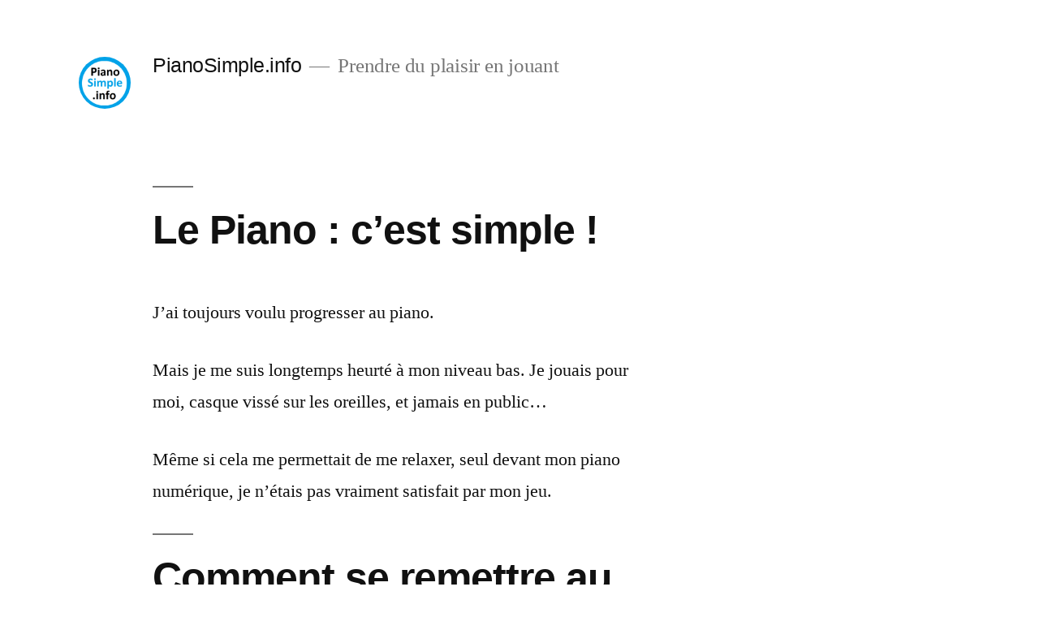

--- FILE ---
content_type: text/html; charset=UTF-8
request_url: https://pianosimple.info/
body_size: 7599
content:
<!doctype html>
<html lang="fr-FR">
<head>
	<meta charset="UTF-8" />
	<meta name="viewport" content="width=device-width, initial-scale=1" />
	<link rel="profile" href="https://gmpg.org/xfn/11" />
	<title>Le Piano : c&#039;est simple ! - PianoSimple.info</title>

<!-- This site is optimized with the Yoast SEO plugin v12.3 - https://yoast.com/wordpress/plugins/seo/ -->
<meta name="robots" content="max-snippet:-1, max-image-preview:large, max-video-preview:-1"/>
<link rel="canonical" href="https://pianosimple.info/" />
<meta property="og:locale" content="fr_FR" />
<meta property="og:type" content="website" />
<meta property="og:title" content="Le Piano : c&#039;est simple ! - PianoSimple.info" />
<meta property="og:description" content="J&rsquo;ai toujours voulu progresser au piano. Mais je me suis longtemps heurté à mon niveau bas. Je jouais pour moi, casque vissé sur les oreilles, et jamais en public&#8230; Même si cela me permettait de me relaxer, seul devant mon piano numérique, je n&rsquo;étais pas vraiment satisfait par mon jeu. Comment se remettre au piano &hellip;" />
<meta property="og:url" content="https://pianosimple.info/" />
<meta property="og:site_name" content="PianoSimple.info" />
<meta name="twitter:card" content="summary_large_image" />
<meta name="twitter:description" content="J&rsquo;ai toujours voulu progresser au piano. Mais je me suis longtemps heurté à mon niveau bas. Je jouais pour moi, casque vissé sur les oreilles, et jamais en public&#8230; Même si cela me permettait de me relaxer, seul devant mon piano numérique, je n&rsquo;étais pas vraiment satisfait par mon jeu. Comment se remettre au piano [&hellip;]" />
<meta name="twitter:title" content="Le Piano : c&#039;est simple ! - PianoSimple.info" />
<meta name="twitter:image" content="https://pianosimple.info/wp-content/uploads/2025/05/deux-mains-sur-clavier-piano-1024x303.jpg" />
<script type='application/ld+json' class='yoast-schema-graph yoast-schema-graph--main'>{"@context":"https://schema.org","@graph":[{"@type":"WebSite","@id":"https://pianosimple.info/#website","url":"https://pianosimple.info/","name":"PianoSimple.info","potentialAction":{"@type":"SearchAction","target":"https://pianosimple.info/?s={search_term_string}","query-input":"required name=search_term_string"}},{"@type":"ImageObject","@id":"https://pianosimple.info/#primaryimage","url":"https://pianosimple.info/wp-content/uploads/2025/05/deux-mains-sur-clavier-piano.jpg","width":1839,"height":544,"caption":"Pour moi le meilleur piano num\u00e9rique droit de gamme Arius de Yamaha."},{"@type":"WebPage","@id":"https://pianosimple.info/#webpage","url":"https://pianosimple.info/","inLanguage":"fr-FR","name":"Le Piano : c&#039;est simple ! - PianoSimple.info","isPartOf":{"@id":"https://pianosimple.info/#website"},"primaryImageOfPage":{"@id":"https://pianosimple.info/#primaryimage"},"datePublished":"2019-08-10T12:32:31+00:00","dateModified":"2025-05-13T09:06:00+00:00"}]}</script>
<!-- / Yoast SEO plugin. -->

<link rel='dns-prefetch' href='//s.w.org' />
<link rel="alternate" type="application/rss+xml" title="PianoSimple.info &raquo; Flux" href="https://pianosimple.info/feed/" />
<link rel="alternate" type="application/rss+xml" title="PianoSimple.info &raquo; Flux des commentaires" href="https://pianosimple.info/comments/feed/" />
<link rel="alternate" type="application/rss+xml" title="PianoSimple.info &raquo; Le Piano : c&rsquo;est simple ! Flux des commentaires" href="https://pianosimple.info/page-d-exemple/feed/" />
		<script type="text/javascript">
			window._wpemojiSettings = {"baseUrl":"https:\/\/s.w.org\/images\/core\/emoji\/11\/72x72\/","ext":".png","svgUrl":"https:\/\/s.w.org\/images\/core\/emoji\/11\/svg\/","svgExt":".svg","source":{"concatemoji":"https:\/\/pianosimple.info\/wp-includes\/js\/wp-emoji-release.min.js?ver=5.0.24"}};
			!function(e,a,t){var n,r,o,i=a.createElement("canvas"),p=i.getContext&&i.getContext("2d");function s(e,t){var a=String.fromCharCode;p.clearRect(0,0,i.width,i.height),p.fillText(a.apply(this,e),0,0);e=i.toDataURL();return p.clearRect(0,0,i.width,i.height),p.fillText(a.apply(this,t),0,0),e===i.toDataURL()}function c(e){var t=a.createElement("script");t.src=e,t.defer=t.type="text/javascript",a.getElementsByTagName("head")[0].appendChild(t)}for(o=Array("flag","emoji"),t.supports={everything:!0,everythingExceptFlag:!0},r=0;r<o.length;r++)t.supports[o[r]]=function(e){if(!p||!p.fillText)return!1;switch(p.textBaseline="top",p.font="600 32px Arial",e){case"flag":return s([55356,56826,55356,56819],[55356,56826,8203,55356,56819])?!1:!s([55356,57332,56128,56423,56128,56418,56128,56421,56128,56430,56128,56423,56128,56447],[55356,57332,8203,56128,56423,8203,56128,56418,8203,56128,56421,8203,56128,56430,8203,56128,56423,8203,56128,56447]);case"emoji":return!s([55358,56760,9792,65039],[55358,56760,8203,9792,65039])}return!1}(o[r]),t.supports.everything=t.supports.everything&&t.supports[o[r]],"flag"!==o[r]&&(t.supports.everythingExceptFlag=t.supports.everythingExceptFlag&&t.supports[o[r]]);t.supports.everythingExceptFlag=t.supports.everythingExceptFlag&&!t.supports.flag,t.DOMReady=!1,t.readyCallback=function(){t.DOMReady=!0},t.supports.everything||(n=function(){t.readyCallback()},a.addEventListener?(a.addEventListener("DOMContentLoaded",n,!1),e.addEventListener("load",n,!1)):(e.attachEvent("onload",n),a.attachEvent("onreadystatechange",function(){"complete"===a.readyState&&t.readyCallback()})),(n=t.source||{}).concatemoji?c(n.concatemoji):n.wpemoji&&n.twemoji&&(c(n.twemoji),c(n.wpemoji)))}(window,document,window._wpemojiSettings);
		</script>
		<style type="text/css">
img.wp-smiley,
img.emoji {
	display: inline !important;
	border: none !important;
	box-shadow: none !important;
	height: 1em !important;
	width: 1em !important;
	margin: 0 .07em !important;
	vertical-align: -0.1em !important;
	background: none !important;
	padding: 0 !important;
}
</style>
<link rel='stylesheet' id='wp-block-library-css'  href='https://pianosimple.info/wp-includes/css/dist/block-library/style.min.css?ver=5.0.24' type='text/css' media='all' />
<link rel='stylesheet' id='wp-block-library-theme-css'  href='https://pianosimple.info/wp-includes/css/dist/block-library/theme.min.css?ver=5.0.24' type='text/css' media='all' />
<link rel='stylesheet' id='wc-block-style-css'  href='https://pianosimple.info/wp-content/plugins/woocommerce/packages/woocommerce-blocks/build/style-legacy.css?ver=2.5.14' type='text/css' media='all' />
<link rel='stylesheet' id='woocommerce-layout-css'  href='https://pianosimple.info/wp-content/plugins/woocommerce/assets/css/woocommerce-layout.css?ver=4.0.4' type='text/css' media='all' />
<link rel='stylesheet' id='woocommerce-smallscreen-css'  href='https://pianosimple.info/wp-content/plugins/woocommerce/assets/css/woocommerce-smallscreen.css?ver=4.0.4' type='text/css' media='only screen and (max-width: 768px)' />
<link rel='stylesheet' id='woocommerce-general-css'  href='//pianosimple.info/wp-content/plugins/woocommerce/assets/css/twenty-nineteen.css?ver=4.0.4' type='text/css' media='all' />
<style id='woocommerce-inline-inline-css' type='text/css'>
.woocommerce form .form-row .required { visibility: visible; }
</style>
<link rel='stylesheet' id='twentynineteen-style-css'  href='https://pianosimple.info/wp-content/themes/twentynineteen/style.css?ver=1.2' type='text/css' media='all' />
<link rel='stylesheet' id='twentynineteen-print-style-css'  href='https://pianosimple.info/wp-content/themes/twentynineteen/print.css?ver=1.2' type='text/css' media='print' />
<script type='text/javascript' src='https://pianosimple.info/wp-includes/js/jquery/jquery.js?ver=1.12.4'></script>
<script type='text/javascript' src='https://pianosimple.info/wp-includes/js/jquery/jquery-migrate.min.js?ver=1.4.1'></script>
<link rel='https://api.w.org/' href='https://pianosimple.info/wp-json/' />
<link rel="EditURI" type="application/rsd+xml" title="RSD" href="https://pianosimple.info/xmlrpc.php?rsd" />
<link rel="wlwmanifest" type="application/wlwmanifest+xml" href="https://pianosimple.info/wp-includes/wlwmanifest.xml" /> 
<meta name="generator" content="WordPress 5.0.24" />
<meta name="generator" content="WooCommerce 4.0.4" />
<link rel='shortlink' href='https://pianosimple.info/' />
<link rel="alternate" type="application/json+oembed" href="https://pianosimple.info/wp-json/oembed/1.0/embed?url=https%3A%2F%2Fpianosimple.info%2F" />
<link rel="alternate" type="text/xml+oembed" href="https://pianosimple.info/wp-json/oembed/1.0/embed?url=https%3A%2F%2Fpianosimple.info%2F&#038;format=xml" />
<meta name="referrer" content="always"/><link rel="pingback" href="https://pianosimple.info/xmlrpc.php">	<noscript><style>.woocommerce-product-gallery{ opacity: 1 !important; }</style></noscript>
	<link rel="icon" href="https://pianosimple.info/wp-content/uploads/2019/08/Logo-1-100x100.png" sizes="32x32" />
<link rel="icon" href="https://pianosimple.info/wp-content/uploads/2019/08/Logo-1-300x300.png" sizes="192x192" />
<link rel="apple-touch-icon-precomposed" href="https://pianosimple.info/wp-content/uploads/2019/08/Logo-1-300x300.png" />
<meta name="msapplication-TileImage" content="https://pianosimple.info/wp-content/uploads/2019/08/Logo-1-300x300.png" />
	
	<!-- Global site tag (gtag.js) - Google Analytics -->
<script async src="https://www.googletagmanager.com/gtag/js?id=UA-147531777-1"></script>
<script>
  window.dataLayer = window.dataLayer || [];
  function gtag(){dataLayer.push(arguments);}
  gtag('js', new Date());

  gtag('config', 'UA-147531777-1');
</script>
	
<!-- Google Tag Manager -->
<script>(function(w,d,s,l,i){w[l]=w[l]||[];w[l].push({'gtm.start':
new Date().getTime(),event:'gtm.js'});var f=d.getElementsByTagName(s)[0],
j=d.createElement(s),dl=l!='dataLayer'?'&l='+l:'';j.async=true;j.src=
'https://www.googletagmanager.com/gtm.js?id='+i+dl;f.parentNode.insertBefore(j,f);
})(window,document,'script','dataLayer','GTM-MSGXPST');</script>
<!-- End Google Tag Manager -->

<!-- Facebook Pixel Code -->
<script>
  !function(f,b,e,v,n,t,s)
  {if(f.fbq)return;n=f.fbq=function(){n.callMethod?
  n.callMethod.apply(n,arguments):n.queue.push(arguments)};
  if(!f._fbq)f._fbq=n;n.push=n;n.loaded=!0;n.version='2.0';
  n.queue=[];t=b.createElement(e);t.async=!0;
  t.src=v;s=b.getElementsByTagName(e)[0];
  s.parentNode.insertBefore(t,s)}(window, document,'script',
  'https://connect.facebook.net/en_US/fbevents.js');
  fbq('init', '666672707452590');
  fbq('track', 'PageView');
</script>
<noscript><img height="1" width="1" style="display:none"
  src="https://www.facebook.com/tr?id=666672707452590&ev=PageView&noscript=1"
/></noscript>
<!-- End Facebook Pixel Code -->

<!-- Google Adsense -->
<script async src="https://pagead2.googlesyndication.com/pagead/js/adsbygoogle.js?client=ca-pub-9760580606830243"
     crossorigin="anonymous"></script>
<!-- End Google Adsense -->
<meta name="linkavista" content="link-3841-7121">
	
</head>

<body class="home page-template-default page page-id-2 wp-custom-logo wp-embed-responsive theme-twentynineteen woocommerce-no-js singular image-filters-enabled">

<!-- Google Tag Manager (noscript) -->
<noscript><iframe src="https://www.googletagmanager.com/ns.html?id=GTM-MSGXPST"
height="0" width="0" style="display:none;visibility:hidden"></iframe></noscript>
<!-- End Google Tag Manager (noscript) -->
	
<div id="page" class="site">
	<a class="skip-link screen-reader-text" href="#content">Aller au contenu</a>

		<header id="masthead" class="site-header">

			<div class="site-branding-container">
				<div class="site-branding">

			<div class="site-logo"><a href="https://pianosimple.info/" class="custom-logo-link" rel="home" itemprop="url"><img width="190" height="190" src="https://pianosimple.info/wp-content/uploads/2025/06/cropped-LogoPSI-2.png" class="custom-logo" alt="PianoSimple.info" itemprop="logo" srcset="https://pianosimple.info/wp-content/uploads/2025/06/cropped-LogoPSI-2.png 190w, https://pianosimple.info/wp-content/uploads/2025/06/cropped-LogoPSI-2-150x150.png 150w, https://pianosimple.info/wp-content/uploads/2025/06/cropped-LogoPSI-2-100x100.png 100w" sizes="(max-width: 190px) 100vw, 190px" /></a></div>
								<p class="site-title"><a href="https://pianosimple.info/" rel="home">PianoSimple.info</a></p>
			
				<p class="site-description">
				Prendre du plaisir en jouant			</p>
			</div><!-- .site-branding -->
			</div><!-- .layout-wrap -->

					</header><!-- #masthead -->

	<div id="content" class="site-content">

	<section id="primary" class="content-area">
		<main id="main" class="site-main">

			
<article id="post-2" class="post-2 page type-page status-publish hentry entry">
		<header class="entry-header">
		
<h1 class="entry-title">Le Piano : c&rsquo;est simple !</h1>
	</header>
	
	<div class="entry-content">
		
<p>J&rsquo;ai toujours voulu progresser au piano. </p>



<p>Mais je me suis longtemps heurté à mon niveau bas. Je jouais pour moi, casque vissé sur les oreilles, et jamais en public&#8230;</p>



<p>Même si cela me permettait de me relaxer, seul devant mon piano numérique, je n&rsquo;étais pas vraiment satisfait par mon jeu. </p>



<h2>Comment se remettre au piano</h2>



<blockquote class="wp-block-quote"><p><strong>Encore une année sans avoir progressé au piano</strong></p><cite>C&rsquo;est ce que je me disais chaque mois de décembre, quand les fêtes de famille arrivaient, et que je n&rsquo;avais pas de « vrai morceau » à jouer devant mes proches au piano &#8230;   </cite></blockquote>



<p>Pour tenter de sortir de ma stagnation, j&rsquo;ai sillonné longuement le web à la recherche de méthodes me convenant. Après des mois de recherche en « dents de scie » je me suis dis que :</p>



<blockquote class="wp-block-quote"><p><strong>Le problème n&rsquo;était pas tant les méthodes, que mon manque de régularité à la pratique du piano.</strong></p><cite>Olivier &#8211; de PianoSimple.info</cite></blockquote>



<p>D&rsquo;où <strong>l&rsquo;idée et le besoin de créer ce site</strong> sur le sujet de l&rsquo;apprentissage et de la pratique du piano, pour me motiver et avancer avec d&rsquo;autres joueuses et joueurs pianistes. </p>



<div class="wp-block-image"><figure class="aligncenter"><img src="https://pianosimple.info/wp-content/uploads/2025/05/deux-mains-sur-clavier-piano-1024x303.jpg" alt="Les deux mains sur 1 clavier de piano : démarrez l'aventure aujourd'hui ! La main gauche joue dans les graves, et la main droite dans les aigües, 2 octaves au dessus. Les mains sont positionnées pour jouer un accord de Do majeur." class="wp-image-738" srcset="https://pianosimple.info/wp-content/uploads/2025/05/deux-mains-sur-clavier-piano-1024x303.jpg 1024w, https://pianosimple.info/wp-content/uploads/2025/05/deux-mains-sur-clavier-piano-300x89.jpg 300w, https://pianosimple.info/wp-content/uploads/2025/05/deux-mains-sur-clavier-piano-768x227.jpg 768w, https://pianosimple.info/wp-content/uploads/2025/05/deux-mains-sur-clavier-piano-1568x464.jpg 1568w, https://pianosimple.info/wp-content/uploads/2025/05/deux-mains-sur-clavier-piano-450x133.jpg 450w" sizes="(max-width: 1024px) 100vw, 1024px" /><figcaption>Les deux mains sur 1 clavier de piano : démarrez l&rsquo;aventure aujourd&rsquo;hui</figcaption></figure></div>



<p>Pour ma part, je suis un joueur de niveau intermédiaire, qui a commencé tardivement à l&rsquo;age adulte.  </p>



<p>Plusieurs expériences m&rsquo;ont données une vision large du piano &#8211; aussi bien Classique que Blues et Variété. J&rsquo;ai suivi des cours avec une prof, participé à un stage de musique en été, étudié plusieurs années au conservatoire municipal de ma ville, partagé beaucoup de retours d&rsquo;expériences avec des pianistes intermédiaires comme moi, &#8230;</p>



<p>Je suis un fan de théorie musicale (pour faire simple : la science de la construction des accords et de leurs enchaînements dans les morceaux). Ce site me permet de la partager et de l&rsquo;utiliser encore plus intensément dans ma pratique du piano.</p>



<h2>Pourquoi ça peut fonctionner pour vous</h2>



<h3>Le principe premier de la musique</h3>



<p>Vous le savez peut-être, la musique est une succession de tensions et de relâchements.</p>



<p>C’est ce principe que j’utilise depuis des années pour travailler des morceaux au piano.</p>



<p>C&rsquo;est très bénéfique d&rsquo;utiliser des méthodes de jeu au piano où on alterne régulièrement les « deux faces d’une même pièce ».</p>



<p>C&rsquo;est pour ça que je vous partage mes méthodes régulièrement à travers :</p>



<ul><li> <strong>ce site pianosimple.info</strong></li><li> <strong>la newsletter gratuite la Première Loge</strong> ( <a href="https://pianosimple.info/bonus-mail/">inscrivez vous ici</a> pour recevoir le mail gratuit des conseils piano chaque samedi )</li><li> <strong>les programmes</strong> dans lesquels je vous accompagne encore plus loin</li></ul>



<p>Avec les pianistes de loisirs, nous oscillons au fil des mois dans notre jeu au piano entre : </p>



<ul><li>du piano avec et sans partition</li><li>du piano avec et sans métronome</li><li>du piano avec et sans structure fixe (partition VS improvisation)</li><li>et bien d&rsquo;autres alternances</li></ul>



<h3>Tester, créer, expérimenter, pratiquer, partager </h3>



<p><strong>Ici, j&rsquo;explore</strong> donc avec vous dans les articles, mails, et contenus membres : <strong>les techniques pour pousser toujours un peu plus loin notre pratique au piano</strong>.</p>



<p>L&rsquo;objectif est de kiffer et de progresser ensemble au Piano.</p>



<p>C&rsquo;est de partager avec vous les astuces sur le jeu au piano et comment conserver sa motivation dans le temps pour progresser.</p>



<p>Parmi les sujets les plus populaires :</p>



<ul><li>Ce que nous a appris <a href="https://pianosimple.info/mettre-le-feu-au-piano-comme-jerry-lee-lewis/">Jerry Lee Lewis quand il a enflammé son piano</a></li><li>Comment <a href="https://pianosimple.info/jouer-4-accords-piano-yann-tiersen-amelie-poulain/">sonner comme Yann Tiersen&nbsp;au&nbsp;piano</a></li><li>9 raisons de <a href="https://pianosimple.info/un-morceau-de-classique-simple-et-facile-a-jouer-au-piano/">jouer ce morceau de classique&nbsp;simple</a></li><li>Pourquoi <a href="https://pianosimple.info/comment-reussir-a-jouer-du-piano-en-public/">vaincre sa peur de jouer du piano en public</a></li><li>Lever le voile sur les secrets de partitions grâce au <a href="https://pianosimple.info/dico">dico « maison » des symboles musicaux</a> (testez-vous)</li></ul>



<h3>Excellentes lectures sur ce site !</h3>



<p>Rejoignez nous pour récupérer <a href="https://pianosimple.info/bonus-mail/">votre cadeau de bienvenue</a> (manuel pour jouer un morceau immédiat au piano, sans partition).</p>



<p></p>
	</div><!-- .entry-content -->

	</article><!-- #post-2 -->

		</main><!-- #main -->
	</section><!-- #primary -->


	</div><!-- #content -->

	<footer id="colophon" class="site-footer">
		
	<aside class="widget-area" role="complementary" aria-label="Pied de page">
							<div class="widget-column footer-widget-1">
						<section id="nav_menu-2" class="widget widget_nav_menu"><h2 class="widget-title">Populaire aujourd&rsquo;hui</h2><div class="menu-menu-container"><ul id="menu-menu" class="menu"><li id="menu-item-143" class="menu-item menu-item-type-post_type menu-item-object-page menu-item-143"><a href="https://pianosimple.info/jouer-hallelujah-au-piano/">Jouer Hallelujah au piano</a></li>
<li id="menu-item-141" class="menu-item menu-item-type-post_type menu-item-object-page menu-item-141"><a href="https://pianosimple.info/des-livres-pour-progresser-au-piano/">Des livres pour progresser</a></li>
<li id="menu-item-750" class="menu-item menu-item-type-post_type menu-item-object-page menu-item-750"><a href="https://pianosimple.info/boutique/">Boutique : Booster son jeu</a></li>
<li id="menu-item-803" class="menu-item menu-item-type-post_type menu-item-object-page menu-item-803"><a href="https://pianosimple.info/plan-du-site/">Plan du site</a></li>
</ul></div></section>					</div>
					</aside><!-- .widget-area -->

		<div class="site-info">
										<a class="site-name" href="https://pianosimple.info/" rel="home">PianoSimple.info</a>,
						<a href="https://wordpress.org/" class="imprint">
				Fièrement propulsé par WordPress.			</a>
										<nav class="footer-navigation" aria-label="Menu du pied de page">
					<div class="menu-menu-mentions-usages-container"><ul id="menu-menu-mentions-usages" class="footer-menu"><li id="menu-item-390" class="menu-item menu-item-type-post_type menu-item-object-page menu-item-390"><a href="https://pianosimple.info/cgv/">CGV</a></li>
<li id="menu-item-391" class="menu-item menu-item-type-post_type menu-item-object-page menu-item-391"><a href="https://pianosimple.info/mentions-legales/">Mention légale</a></li>
</ul></div>				</nav><!-- .footer-navigation -->
					</div><!-- .site-info -->
	</footer><!-- #colophon -->

</div><!-- #page -->

	<script type="text/javascript">
		var c = document.body.className;
		c = c.replace(/woocommerce-no-js/, 'woocommerce-js');
		document.body.className = c;
	</script>
	<script type='text/javascript' src='https://pianosimple.info/wp-content/plugins/woocommerce/assets/js/jquery-blockui/jquery.blockUI.min.js?ver=2.70'></script>
<script type='text/javascript'>
/* <![CDATA[ */
var wc_add_to_cart_params = {"ajax_url":"\/wp-admin\/admin-ajax.php","wc_ajax_url":"\/?wc-ajax=%%endpoint%%","i18n_view_cart":"Voir le panier","cart_url":"https:\/\/pianosimple.info\/panier\/","is_cart":"","cart_redirect_after_add":"no"};
/* ]]> */
</script>
<script type='text/javascript' src='https://pianosimple.info/wp-content/plugins/woocommerce/assets/js/frontend/add-to-cart.min.js?ver=4.0.4'></script>
<script type='text/javascript' src='https://pianosimple.info/wp-content/plugins/woocommerce/assets/js/js-cookie/js.cookie.min.js?ver=2.1.4'></script>
<script type='text/javascript'>
/* <![CDATA[ */
var woocommerce_params = {"ajax_url":"\/wp-admin\/admin-ajax.php","wc_ajax_url":"\/?wc-ajax=%%endpoint%%"};
/* ]]> */
</script>
<script type='text/javascript' src='https://pianosimple.info/wp-content/plugins/woocommerce/assets/js/frontend/woocommerce.min.js?ver=4.0.4'></script>
<script type='text/javascript'>
/* <![CDATA[ */
var wc_cart_fragments_params = {"ajax_url":"\/wp-admin\/admin-ajax.php","wc_ajax_url":"\/?wc-ajax=%%endpoint%%","cart_hash_key":"wc_cart_hash_3a9140332813220cffc1ec6eeb30fba4","fragment_name":"wc_fragments_3a9140332813220cffc1ec6eeb30fba4","request_timeout":"5000"};
/* ]]> */
</script>
<script type='text/javascript' src='https://pianosimple.info/wp-content/plugins/woocommerce/assets/js/frontend/cart-fragments.min.js?ver=4.0.4'></script>
<script type='text/javascript'>
/* <![CDATA[ */
var mailchimp_public_data = {"site_url":"https:\/\/pianosimple.info","ajax_url":"https:\/\/pianosimple.info\/wp-admin\/admin-ajax.php"};
/* ]]> */
</script>
<script type='text/javascript' src='https://pianosimple.info/wp-content/plugins/mailchimp-for-woocommerce/public/js/mailchimp-woocommerce-public.min.js?ver=2.3.6'></script>
<script type='text/javascript' src='https://pianosimple.info/wp-includes/js/wp-embed.min.js?ver=5.0.24'></script>
	<script>
	/(trident|msie)/i.test(navigator.userAgent)&&document.getElementById&&window.addEventListener&&window.addEventListener("hashchange",function(){var t,e=location.hash.substring(1);/^[A-z0-9_-]+$/.test(e)&&(t=document.getElementById(e))&&(/^(?:a|select|input|button|textarea)$/i.test(t.tagName)||(t.tabIndex=-1),t.focus())},!1);
	</script>
	
</body>
</html>


--- FILE ---
content_type: text/html; charset=utf-8
request_url: https://www.google.com/recaptcha/api2/aframe
body_size: 269
content:
<!DOCTYPE HTML><html><head><meta http-equiv="content-type" content="text/html; charset=UTF-8"></head><body><script nonce="wFxswuXXxZmp1Twk5jF3ug">/** Anti-fraud and anti-abuse applications only. See google.com/recaptcha */ try{var clients={'sodar':'https://pagead2.googlesyndication.com/pagead/sodar?'};window.addEventListener("message",function(a){try{if(a.source===window.parent){var b=JSON.parse(a.data);var c=clients[b['id']];if(c){var d=document.createElement('img');d.src=c+b['params']+'&rc='+(localStorage.getItem("rc::a")?sessionStorage.getItem("rc::b"):"");window.document.body.appendChild(d);sessionStorage.setItem("rc::e",parseInt(sessionStorage.getItem("rc::e")||0)+1);localStorage.setItem("rc::h",'1769062852880');}}}catch(b){}});window.parent.postMessage("_grecaptcha_ready", "*");}catch(b){}</script></body></html>

--- FILE ---
content_type: application/javascript
request_url: https://pianosimple.info/wp-content/plugins/woocommerce/assets/js/frontend/woocommerce.min.js?ver=4.0.4
body_size: 665
content:
jQuery(function(i){i(".woocommerce-ordering").on("change","select.orderby",function(){i(this).closest("form").submit()}),i("input.qty:not(.product-quantity input.qty)").each(function(){var o=parseFloat(i(this).attr("min"));0<=o&&parseFloat(i(this).val())<o&&i(this).val(o)});var e="store_notice"+(i(".woocommerce-store-notice").data("notice-id")||"");"hidden"===Cookies.get(e)?i(".woocommerce-store-notice").hide():i(".woocommerce-store-notice").show(),i(".woocommerce-store-notice__dismiss-link").click(function(o){Cookies.set(e,"hidden",{path:"/"}),i(".woocommerce-store-notice").hide(),o.preventDefault()}),i(".woocommerce-input-wrapper span.description").length&&i(document.body).on("click",function(){i(".woocommerce-input-wrapper span.description:visible").prop("aria-hidden",!0).slideUp(250)}),i(".woocommerce-input-wrapper").on("click",function(o){o.stopPropagation()}),i(".woocommerce-input-wrapper :input").on("keydown",function(o){var e=i(this).parent().find("span.description");if(27===o.which&&e.length&&e.is(":visible"))return e.prop("aria-hidden",!0).slideUp(250),o.preventDefault(),!1}).on("click focus",function(){var o=i(this).parent(),e=o.find("span.description");o.addClass("currentTarget"),i(".woocommerce-input-wrapper:not(.currentTarget) span.description:visible").prop("aria-hidden",!0).slideUp(250),e.length&&e.is(":hidden")&&e.prop("aria-hidden",!1).slideDown(250),o.removeClass("currentTarget")}),i.scroll_to_notices=function(o){o.length&&i("html, body").animate({scrollTop:o.offset().top-100},1e3)},i('.woocommerce form .woocommerce-Input[type="password"]').wrap('<span class="password-input"></span>'),i(".password-input").append('<span class="show-password-input"></span>'),i(".show-password-input").click(function(){i(this).toggleClass("display-password"),i(this).hasClass("display-password")?i(this).siblings(['input[name="password"]','input[type="password"]']).prop("type","text"):i(this).siblings('input[name="password"]').prop("type","password")})});